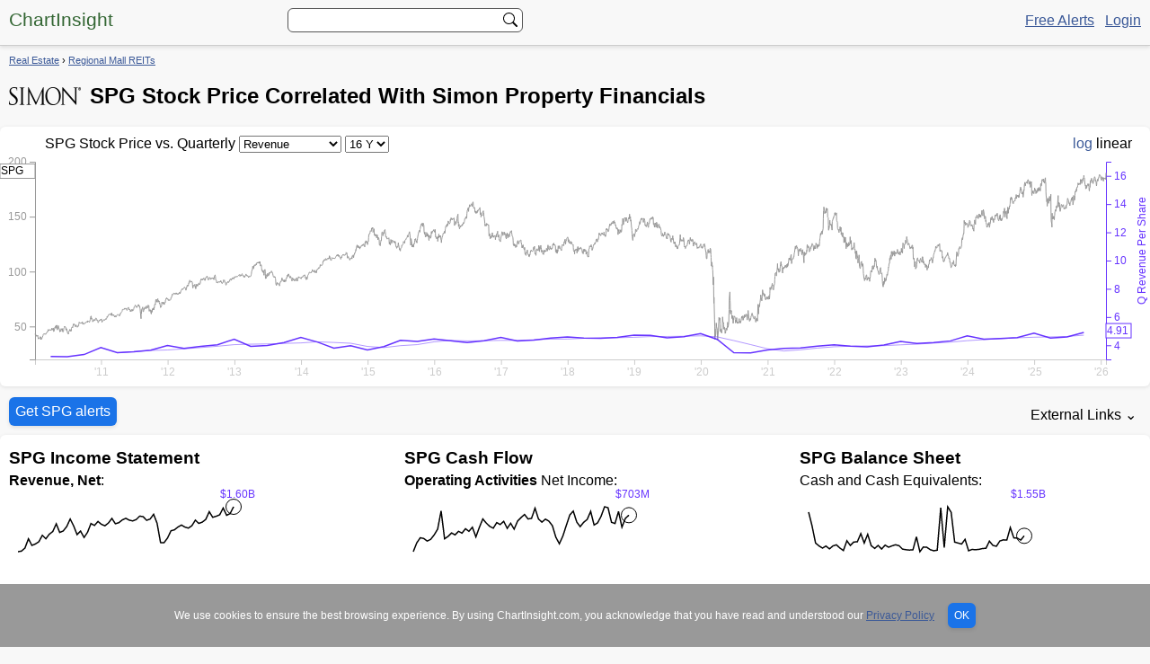

--- FILE ---
content_type: text/html; charset=utf-8
request_url: https://chartinsight.com/SPG-Simon-Property-Group-REIT
body_size: 5248
content:
<!DOCTYPE html>
<html lang="en">
<head>
    <meta http-equiv="Content-Type" content="text/html; charset=utf-8" />
    <meta name="viewport" content="width=device-width, initial-scale=1.0">
    <meta name="language" content="en" />
    <meta property="og:site_name" content="ChartInsight.com" />
    <meta property="og:title" content="SPG Price Correlated With Financials For Simon Property" />
    <meta property="og:type" content="website" />
    <meta property="og:url" content="https://chartinsight.com/SPG-Simon-Property-Group-REIT" />
    <meta property="og:ttl" content="2419200" />
    <meta property="og:image" content="https://chartinsight.com/files/st/SPG.png" />
    <meta name="robots" content="max-image-preview:large">
    <meta name="robots" content="index, follow">
    <meta name="description" content="Free historical financial statements for Simon Property Group Inc..
                            See how revenue, income, cash flow, and balance sheet financials have changed over 63 quarters since 2010. Compare with SPG stock chart to see long term trends.">
    <meta name="keywords" content="SEC, 10-Q, 10-K, Form, SPG, Simon Property Group Inc.">
    <meta name="twitter:card" content="summary_large_image">
    <meta name="twitter:domain" content="chartinsight.com">
    <meta name="twitter:title" content="SPG Price Correlated With Financials For Simon Property" />
    <meta name="twitter:url" content="https://chartinsight.com/SPG-Simon-Property-Group-REIT" />
    <meta name="twitter:description" content="Free historical financial statements for Simon Property Group Inc..
                            See how revenue, income, cash flow, and balance sheet financials have changed over 63 quarters since 2010. Compare with SPG stock chart to see long term trends.">
    <meta name="twitter:image" content="https://chartinsight.com/files/mc/SPG.png">
    <title>SPG Price Correlated With Financials For Simon Property</title>
    <meta charset="utf-8">
	<script charset="utf-8" src="/files/d3.min.js"></script>
    <link rel="stylesheet" href="/files/style.css" />
    <script src="/files/ccl.js"></script>
</head>
<body>
    <header><section><div class="logo"><a class="nU" href="/"><span class="green" translate="no">ChartInsight</span></a></div>
        <div id="autocomplete">
            <input id="searchBar" oninput="runSearch()" maxlength="128" name="q" type="text" type="text" aria-haspopup="false" aria-autocomplete="list" aria-controls="ex2-listbox" aria-labelledby="ex2-label"
            aria-activedescendant="" autocapitalize="off" autocomplete="off" autocorrect="off" spellcheck="false">
        </div>

            <div><a href="/try-it-free">Free Alerts</a> &nbsp; <a href="/get-magic-link">Login</a></div>
            </section>
    </header>

    <section>
    <div class="crumb"><a href="/Real-Estate">Real Estate</a> &rsaquo; <a href="/Real-Estate/Regional-Mall REITs">Regional Mall REITs</a></div>
    <div class="companyHeader">
        <img src="/files/mlogo/SPG.png">
        <h1>SPG <span class="longTitle">Stock Price</span> Correlated With Simon Property Financials</h1>
    </div>
    <div class="fw"><div id="stockChartTitle">SPG <span class="longTitle">Stock Price</span> vs. Quarterly
                                <select id="metricSelectbox" onchange="redrawStockChart()" title="Choose metric to compare to stock price"><option value="CIRevenuePerShare">Revenue</option><option value="EarningsPerShareBasic">Earnings</option><option value="CINetCashFromOpsPerShare">Cash From Ops</option></select>
                                    <select id="yearSelectbox" onchange="redrawStockChart()" title="Choose years of data to display"><option value="2010">16 Y</option><option value="2011">15 Y</option><option value="2012">14 Y</option><option value="2013">13 Y</option><option value="2014">12 Y</option><option value="2015">11 Y</option><option value="2016">10 Y</option><option value="2017">9 Y</option><option value="2018">8 Y</option><option value="2019">7 Y</option><option value="2020">6 Y</option><option value="2021">5 Y</option><option value="2022">4 Y</option><option value="2023">3 Y</option><option value="2024">2 Y</option><option value="2025">1 Y</option></select>
                                <script type="text/javascript">
                                    let comparisonMetric = 'CIRevenuePerShare';
                                    if (window.location.hash == '#EPS') {
                                        comparisonMetric = 'EarningsPerShareBasic';
                                    } else if (window.location.hash == '#CFPS') {
                                        comparisonMetric = 'CINetCashFromOpsPerShare';
                                    }
                                    let metricSelectbox = document.getElementById('metricSelectbox');
                                    let opts = metricSelectbox.options;
                                    for (let opt, j = 0; opt = opts[j]; j++) {
                                        if (opt.value == comparisonMetric) {
                                            metricSelectbox.selectedIndex = j;
                                            break;
                                        }
                                    }
                                    getCompanyMetrics("SPG", comparisonMetric);

                                    if (window.webkit && window.webkit.messageHandlers && window.webkit.messageHandlers.ciAppHandler) {
                                        // Send iOS app the ticker and company name
                                        window.webkit.messageHandlers.ciAppHandler.postMessage({
                                            "ticker": "SPG",
                                            "name": "Simon Property",
                                        });
                                    }
                                </script>
                                <noscript>
                                    <center>
                                    <p>Enable JavaScript to see charts like this:</p>
                                    <img class="noJS" src="/files/st/SPG.png" width="500" height="250">
                                    </center>
                                </noscript>
                                <div id="changeScale"><a id="useLog" onclick="redrawStockChart(true)">log</a>
                                    <a id="useLinear" class="black" onclick="redrawStockChart(false)">linear</a></div>
                                </div><!-- stockChartTitle -->
                                <svg id="priceHistory" class="sparkline">
                                    <text id="leftTickTicker">SPG</text>
                                    <text class="latest"></text>
                                </svg></div><div class="companyActions"><form class="container" method="GET" action="/try-it-free" style="padding-top: 12px;">
                                <input type="hidden" name="stockId" value="111">
                                <button>Get SPG alerts</button></form>
                            <div class="dropdown" data-dropdown>
                                <div class="external" data-dropdown-button>External Links &#8964;</div>
                                <div class="dropdown-menu">
                                    <div class="dropdown-links">
                                        <a target="_blank" rel="nofollow" href="https://investors.simon.com/" class="link">investors.simon.com</a><a target="_blank" rel="nofollow" href="https://www.nasdaq.com/market-activity/stocks/SPG/dividend-history">Dividend History</a><a target="_blank" rel="nofollow" href="https://finviz.com/quote.ashx?t=SPG" class="link">FinViz</a>
                                        <a target="_blank" rel="nofollow" href="https://www.nasdaq.com/market-activity/stocks/SPG/real-time">Real-Time Quote</a>
                                        <a target="_blank" rel="nofollow" href="https://seekingalpha.com/symbol/SPG" class="link">SeekingAlpha</a>
                                        <a target="_blank" rel="nofollow" href="https://www.sec.gov/edgar/browse/?CIK=1063761" class="link">SEC Filings</a>
                                        <a target="_blank" rel="nofollow" href="https://www.sec.gov/edgar/search/#/entityName=0001063761" class="link">SEC Search</a>
                                        <a target="_blank" rel="nofollow" href="https://www.tradingview.com/chart/?symbol=SPG" class="link">TradingView</a>
                                        <a target="_blank" rel="nofollow" href="https://finance.yahoo.com/quote/SPG" class="link">Yahoo Finance</a>
                                    </div>
                                </div>
                            </div>
                        </div><div class="tabs">
                                    <div class="tab active" data-index="0">Income Statement</div>
                                    <div class="tab" data-index="1">Cash Flow</div>
                                    <div class="tab" data-index="2">Balance Sheet</div>
                                </div>
                                <div id="tabbedContent">
                                    <div class="group"><div class="col"> <h3>SPG Income Statement</h3><div class="noJS">Enable JavaScript and reload</div><div id="divSalesRevenueNet" class="startHidden"><b>Revenue, Net</b>:
                        <svg id="SalesRevenueNet" class="sparkline"><text class="latest"></text></svg></div><div id="divCIRevenuePerShare" class="startHidden">Revenue Per Share:
                        <svg id="CIRevenuePerShare" class="sparkline"><text class="latest"></text></svg></div><div id="divCostOfGoodsAndServicesSold" class="startHidden"><b>Cost of Goods &amp; Services Sold</b>:
                        <svg id="CostOfGoodsAndServicesSold" class="sparkline"><text class="latest"></text></svg></div><div id="divGrossProfit" class="startHidden">Gross Profit:
                        <svg id="GrossProfit" class="sparkline"><text class="latest"></text></svg></div><div id="divSellingGeneralAndAdministrativeExpense" class="startHidden">Selling, General &amp; Admin Expense:
                        <svg id="SellingGeneralAndAdministrativeExpense" class="sparkline"><text class="latest"></text></svg></div><div id="divResearchAndDevelopmentExpense" class="startHidden">Research &amp; Development Expense:
                        <svg id="ResearchAndDevelopmentExpense" class="sparkline"><text class="latest"></text></svg></div><div id="divOperatingExpenses" class="startHidden"><b>Total Operating Expenses</b>:
                        <svg id="OperatingExpenses" class="sparkline"><text class="latest"></text></svg></div><div id="divOperatingIncomeLoss" class="startHidden"><b>Operating Income</b>:
                        <svg id="OperatingIncomeLoss" class="sparkline"><text class="latest"></text></svg></div><div id="divIncomeTaxExpenseBenefit" class="startHidden">Income Taxes:
                        <svg id="IncomeTaxExpenseBenefit" class="sparkline"><text class="latest"></text></svg></div><div id="divNetIncomeLoss" class="startHidden"><b>Net Income</b>:
                        <svg id="NetIncomeLoss" class="sparkline"><text class="latest"></text></svg></div><div id="divEarningsPerShareDiluted" class="startHidden">Earnings Per Share, Diluted:
                        <svg id="EarningsPerShareDiluted" class="sparkline"><text class="latest"></text></svg></div><div id="divEarningsPerShareBasic" class="startHidden"><b>Earnings Per Share, Basic</b>:
                        <svg id="EarningsPerShareBasic" class="sparkline"><text class="latest"></text></svg></div><div id="divWeightedAverageNumberOfSharesOutstandingBasic" class="startHidden"><b>Shares Outstanding, Basic Avg</b>:
                        <svg id="WeightedAverageNumberOfSharesOutstandingBasic" class="sparkline"><text class="latest"></text></svg></div><div id="divWeightedAverageNumberOfDilutedSharesOutstanding" class="startHidden"><b>Shares Outstanding, Diluted Avg</b>:
                        <svg id="WeightedAverageNumberOfDilutedSharesOutstanding" class="sparkline"><text class="latest"></text></svg></div><div id="divCommonStockSharesOutstanding" class="startHidden">Common Stock Shares Outstanding:
                        <svg id="CommonStockSharesOutstanding" class="sparkline"><text class="latest"></text></svg></div></div><div class="col"> <h3>SPG Cash Flow</h3><div class="noJS">Enable JavaScript and reload</div><div><b>Operating Activities</b> Net Income: <svg id="CICashFlow" class="sparkline"><text class="latest"> </text></svg></div><div id="divDepreciationDepletionAndAmortization" class="startHidden">Depreciation, Depletion &amp; Amortization:
                        <svg id="DepreciationDepletionAndAmortization" class="sparkline"><text class="latest"></text></svg></div><div id="divIncreaseDecreaseInAccountsReceivable" class="startHidden">Change in Accounts Receiveable:
                        <svg id="IncreaseDecreaseInAccountsReceivable" class="sparkline"><text class="latest"></text></svg></div><div id="divNetCashProvidedByUsedInOperatingActivities" class="startHidden"><b>Net Cash from Operations</b>:
                        <svg id="NetCashProvidedByUsedInOperatingActivities" class="sparkline"><text class="latest"></text></svg></div><div id="divCINetCashFromOpsPerShare" class="startHidden">Net Cash from Operations Per Share:
                        <svg id="CINetCashFromOpsPerShare" class="sparkline"><text class="latest"></text></svg></div><div id="divPaymentsForRepurchaseOfCommonStock" class="startHidden">Repurchases/Buybacks Common Stock:
                        <svg id="PaymentsForRepurchaseOfCommonStock" class="sparkline"><text class="latest"></text></svg></div><div id="divProceedsFromIssuanceOfLongTermDebt" class="startHidden">Issuance of Long-term Debt:
                        <svg id="ProceedsFromIssuanceOfLongTermDebt" class="sparkline"><text class="latest"></text></svg></div><div id="divPaymentsOfDividends" class="startHidden">Cash Dividends Paid:
                        <svg id="PaymentsOfDividends" class="sparkline"><text class="latest"></text></svg></div><div id="divNetCashProvidedByUsedInFinancingActivities" class="startHidden"><b>Net Cash from Financing Activities</b>:
                        <svg id="NetCashProvidedByUsedInFinancingActivities" class="sparkline"><text class="latest"></text></svg></div><div id="divPaymentsToAcquirePropertyPlantAndEquipment" class="startHidden">Property, Plant &amp; Equipment Purchases:
                        <svg id="PaymentsToAcquirePropertyPlantAndEquipment" class="sparkline"><text class="latest"></text></svg></div><div id="divPaymentsToAcquireBusinessesNetOfCashAcquired" class="startHidden">Purchases of Businesses, Net of Cash:
                        <svg id="PaymentsToAcquireBusinessesNetOfCashAcquired" class="sparkline"><text class="latest"></text></svg></div><div id="divNetCashProvidedByUsedInInvestingActivities" class="startHidden"><b>Net Cash from Investing Activities</b>:
                        <svg id="NetCashProvidedByUsedInInvestingActivities" class="sparkline"><text class="latest"></text></svg></div><div id="divCashAndCashEquivalentsPeriodIncreaseDecrease" class="startHidden">Net Change in Cash &amp; Equivalents:
                        <svg id="CashAndCashEquivalentsPeriodIncreaseDecrease" class="sparkline"><text class="latest"></text></svg></div></div><div class="col"> <h3>SPG Balance Sheet</h3><div class="noJS">Enable JavaScript and reload</div><div id="divCashAndCashEquivalentsAtCarryingValue" class="startHidden">Cash and Cash Equivalents:
                        <svg id="CashAndCashEquivalentsAtCarryingValue" class="sparkline"><text class="latest"></text></svg></div><div id="divAvailableForSaleSecurities" class="startHidden">Short-Term Investments:
                        <svg id="AvailableForSaleSecurities" class="sparkline"><text class="latest"></text></svg></div><div id="divAccountsReceivableNetCurrent" class="startHidden">Accounts Receivable, Net:
                        <svg id="AccountsReceivableNetCurrent" class="sparkline"><text class="latest"></text></svg></div><div id="divInventoryNet" class="startHidden">Inventories:
                        <svg id="InventoryNet" class="sparkline"><text class="latest"></text></svg></div><div id="divAssetsCurrent" class="startHidden">Total Current Assets:
                        <svg id="AssetsCurrent" class="sparkline"><text class="latest"></text></svg></div><div id="divPropertyPlantAndEquipmentNet" class="startHidden">Property, Plant &amp; Equipment, Net:
                        <svg id="PropertyPlantAndEquipmentNet" class="sparkline"><text class="latest"></text></svg></div><div id="divAssets" class="startHidden"><b>Total Assets</b>:
                        <svg id="Assets" class="sparkline"><text class="latest"></text></svg></div><div id="divAccountsPayableCurrent" class="startHidden">Accounts Payable:
                        <svg id="AccountsPayableCurrent" class="sparkline"><text class="latest"></text></svg></div><div id="divLongTermDebtCurrent" class="startHidden">Current Portion of Long-Term Debt:
                        <svg id="LongTermDebtCurrent" class="sparkline"><text class="latest"></text></svg></div><div id="divLiabilitiesCurrent" class="startHidden">Total Short-Term Liabilities:
                        <svg id="LiabilitiesCurrent" class="sparkline"><text class="latest"></text></svg></div><div id="divLongTermDebtNoncurrent" class="startHidden">Long Term Debt, Non-Current Portion:
                        <svg id="LongTermDebtNoncurrent" class="sparkline"><text class="latest"></text></svg></div><div id="divLiabilitiesNoncurrent" class="startHidden">Total Long-Term Liabilities:
                        <svg id="LiabilitiesNoncurrent" class="sparkline"><text class="latest"></text></svg></div><div id="divLiabilities" class="startHidden"><b>Total Liabilities</b>:
                        <svg id="Liabilities" class="sparkline"><text class="latest"></text></svg></div></div>    </div>
                              </div><div class="fw" style="padding: 5px 0 10px 10px; margin-bottom: 30px">
                        <div style="height: 80px">
                            <div><h3>Insider Trading</h3><a name="insider"> &nbsp; </a></div>
                            <div class="ocell">Change</div>
                            <div class="ocell">Value</div>
                            <div class="ocell usd">Transaction</div>
                            <div class="ocell usd">SEC Form 4</div>
                        </div><div class="orow">
                        <div>LEIBOWITZ REUBEN S &nbsp; <i>Director</i></div><div class="ocell green">480 sh at $186</div><div class="ocell green">$89,280</div><div class="ocell usd">Buy</div><div class="ocell usd"><NOBR><a target="_blank" href="https://www.sec.gov/Archives/edgar/data/1063761/000121098226000002/xslF345X05/form4-01052026_070114.xml">2026-01-05</a></NOBR></div></div><div class="orow">
                        <div>GLASSCOCK LARRY C &nbsp; <i>Director</i></div><div class="ocell green">363 sh at $186</div><div class="ocell green">$67,518</div><div class="ocell usd">Buy</div><div class="ocell usd"><NOBR><a target="_blank" href="https://www.sec.gov/Archives/edgar/data/1063761/000118979326000002/xslF345X05/form4-01052026_070132.xml">2026-01-05</a></NOBR></div></div><div class="orow">
                        <div>Smith Daniel C. &nbsp; <i>Director</i></div><div class="ocell green">347 sh at $186</div><div class="ocell green">$64,542</div><div class="ocell usd">Buy</div><div class="ocell usd"><NOBR><a target="_blank" href="https://www.sec.gov/Archives/edgar/data/1063761/000146427326000002/xslF345X05/form4-01052026_070103.xml">2026-01-05</a></NOBR></div></div><div class="orow">
                        <div>RODKIN GARY M &nbsp; <i>Director</i></div><div class="ocell green">226 sh at $186</div><div class="ocell green">$42,036</div><div class="ocell usd">Buy</div><div class="ocell usd"><NOBR><a target="_blank" href="https://www.sec.gov/Archives/edgar/data/1063761/000119904526000002/xslF345X05/form4-01052026_070129.xml">2026-01-05</a></NOBR></div></div><div class="orow">
                        <div>Aeppel Glyn &nbsp; <i>Director</i></div><div class="ocell green">216 sh at $186</div><div class="ocell green">$40,176</div><div class="ocell usd">Buy</div><div class="ocell usd"><NOBR><a target="_blank" href="https://www.sec.gov/Archives/edgar/data/1063761/000134026226000002/xslF345X05/form4-01052026_070158.xml">2026-01-05</a></NOBR></div></div><div class="orow">
                        <div>SELIG STEFAN M &nbsp; <i>Director</i></div><div class="ocell green">201 sh at $186</div><div class="ocell green">$37,386</div><div class="ocell usd">Buy</div><div class="ocell usd"><NOBR><a target="_blank" href="https://www.sec.gov/Archives/edgar/data/1063761/000170940726000002/xslF345X05/form4-01052026_070132.xml">2026-01-05</a></NOBR></div></div><div class="orow">
                        <div>STEWART MARTA R &nbsp; <i>Director</i></div><div class="ocell green">192 sh at $186</div><div class="ocell green">$35,712</div><div class="ocell usd">Buy</div><div class="ocell usd"><NOBR><a target="_blank" href="https://www.sec.gov/Archives/edgar/data/1063761/000127206426000001/xslF345X05/form4-01052026_070121.xml">2026-01-05</a></NOBR></div></div><div class="orow">
                        <div>Roe Peggy Fang &nbsp; <i>Director</i></div><div class="ocell green">78 sh at $186</div><div class="ocell green">$14,508</div><div class="ocell usd">Buy</div><div class="ocell usd"><NOBR><a target="_blank" href="https://www.sec.gov/Archives/edgar/data/1063761/000189868826000002/xslF345X05/form4-01052026_070123.xml">2026-01-05</a></NOBR></div></div><div class="orow">
                        <div>LEWIS RANDALL J &nbsp; <i>Director</i></div><div class="ocell green">54 sh at $186</div><div class="ocell green">$10,044</div><div class="ocell usd">Buy</div><div class="ocell usd"><NOBR><a target="_blank" href="https://www.sec.gov/Archives/edgar/data/1063761/000112348526000002/xslF345X05/form4-01052026_070103.xml">2026-01-05</a></NOBR></div></div><div class="orow">
                        <div>Jones Nina P &nbsp; <i>Director</i></div><div class="ocell green">35 sh at $186</div><div class="ocell green">$6,510</div><div class="ocell usd">Buy</div><div class="ocell usd"><NOBR><a target="_blank" href="https://www.sec.gov/Archives/edgar/data/1063761/000200789526000002/xslF345X05/form4-01052026_070136.xml">2026-01-05</a></NOBR></div></div><div class="orow">
                        <div>LEWIS RANDALL J &nbsp; <i>Director</i></div><div class="ocell green">545 sh at $184</div><div class="ocell green">$100,258</div><div class="ocell usd">Buy</div><div class="ocell usd"><NOBR><a target="_blank" href="https://www.sec.gov/Archives/edgar/data/1063761/000112348525000010/xslF345X05/form4-12162025_081230.xml">2025-12-16</a></NOBR></div></div></div><div class="fw" style="padding: 5px 0 10px 10px">
                    <div style="height: 80px">
                        <div><h3>Savvy investor stakes in SPG reported in 13F filings</h3></div>
                        <div class="ocell">Investment Type</div>
                        <div class="ocell">Change</div>
                        <div class="ocell usd">Value (x$1000)</div>
                        <div class="ocell usd"><span class="green">increase</span> or <span class="red">decrease</span></div>
                    </div><div class="orow">
                        <div><a href="/i/GMO-Grantham-Mayo-Van-Otterloo#SPG">GMO Grantham, Mayo, Van Otterloo</a> <i>Jeremy Grantham</i></div>
                        <div class="ocell">6,942 sh</div><div class="ocell red">-426 sh
                                        <br> -6%</div><div class="ocell usd">$1,303</div><div class="ocell usd green">$119</div></div></div><div class="fw" style="padding: 5px 0 10px 10px;"><p>Free historical financial statements for Simon Property Group Inc..
                            See how revenue, income, cash flow, and balance sheet financials have changed over 63 quarters since 2010. Compare with SPG stock chart to see long term trends.</p><p>Data imported from <A target="_blank" HREF="https://www.sec.gov/cgi-bin/browse-edgar?action=getcompany&CIK=1063761&type=10-&dateb=&owner=exclude&count=40">Simon Property Group Inc. SEC filings</A>. Check original filings before making any investment decision.</p></div>
</section>

    <!--<div class="site-notifications">
    <div id="site-alert-cookienotice" class="alert alert-info sitewide-alert" role="alert" style="">
        <div class="text">
            We use cookies to better understand website behavior and share relevant information. Learn more in our <a href="https://chartinsight.com/privacy" target="_blank" class="alert-link">Privacy Policy</a>.
        </div>
        <div class="ml-auto">
            <button type="button" class="btn btn-sm btn-secondary btn-cookie" data-dismiss="alert" aria-label="Close">Got it!</button>
        </div>
    </div>
</div>
-->
    <div class="footer"><section><span class="fR"><a href="/about">About</a> &nbsp; <a href="/about/privacy">Privacy</a> &nbsp; <a href="/about/terms">Terms</a></span>&copy; <span translate="no">Eric Kennedy</span> 2026 &nbsp; <p class="tinytext">All data provided without any warranty because SEC XML files are imported via an automated process. Check original SEC filings before making any investment decision. </p>
    </section>
    </div>
    <script async src="https://www.googletagmanager.com/gtag/js?id=G-6DWBFFYNSB"></script>
    <script type="text/javascript">
        window.dataLayer = window.dataLayer || [];
        function gtag(){dataLayer.push(arguments);}
        gtag('js', new Date());
        gtag('config', 'G-6DWBFFYNSB');
    </script>
</body>
</html>


--- FILE ---
content_type: text/css; charset=utf-8
request_url: https://chartinsight.com/files/style.css
body_size: 2796
content:

body {
  font-family: "SF Pro Text", Roboto, "Helvetica Neue", helvetica, arial, sans-serif;
  width: auto;
  height: auto;
  margin: 0 auto;
  position: relative;
  background-color: #f8f8f8;
}
a { color: #3B5998; }

.companyHeader {
  display:flex;
  align-items:center;
}

.companyHeader img {
  max-width:80px; max-height: 40px; padding: 0 10px;
}

text { font: 12px sans-serif; }
text a { fill: navy; }
text a:visited { fill:darkpurple; }
text a:hover, text a:active { text-decoration: underline; fill:#1a73e8; }

.tinytext { font-size: 10px; }

svg { display: block; width: auto;}

svg.sparkline {
    height: 100px;
    font-size: 14px;
    width: 280px;
    margin: 0 0 40px 0;
    padding: 0;
}

svg.sparkline#priceHistory {
    height: 250px;
    width: 100%;
    margin: 0;
}

div.latest { text-align: right; }

.pht { color: #ccc; text-align: center; }

.fR { float: right; }
.fL { float: left; }

#stockChartTitle {
  padding-left: 50px;
}

span.longTitle {
  display: none;
}

#changeScale {
  display: none; /* only shown on larger devices */
}

.orow { clear: both; padding: 10px 0 5px 0; height: 100px; border-top: 1px solid #cccccc; }
.ocell { float: left; width: 35%; text-align: right; white-space: nowrap; }
.usd { font-style: italic; width: 48%; }

td { padding: 5px; vertical-align: top;}

button { background: #1a73e8; color: #ffffff; font-size: medium; border: 1px; border-radius: 6px; cursor: pointer;
  padding: 7px;
  margin-left: 10px;
  box-shadow: 0 2px 4px rgba(0,0,0,.1);
}
.unfollow { background: #EEE; color: #333; }

.black { color: #000000; }
.green { color: #336633; }
.gray { color: #CCCCCC; }
.red { color: #AA0000; }

.rightText { text-align: right; white-space: nowrap; }

.flashBox { padding: 10px; margin: 10px 0; }

.success { background-color: #00FF00; border: 1px solid #00AA00}

.info { background-color: #EEEEEE; border: 1px solid #CCCCCC}

.error { background-color: #f5d0d0; border: 1px solid #AA0000}

header {
  border-bottom: 1px solid #CCC;
  box-shadow: 0 2px 4px rgba(0,0,0,.1); 
  background-color: #f8f8f8; 
  height: 40px;
  padding: 10px 10px 0 10px;
  margin: 0; 
}

header section {
  display: flex;
  align-items: center;
  justify-content: space-between;
}

header input {
  border: 1px solid #555555;
  display: block;
  padding: 0;
  background: #FFFFFF url("data:image/svg+xml,%3Csvg xmlns='http://www.w3.org/2000/svg' width='16' height='16' class='bi bi-search' viewBox='0 0 16 16'%3E%3Cpath d='M11.742 10.344a6.5 6.5 0 1 0-1.397 1.398h-.001c.03.04.062.078.098.115l3.85 3.85a1 1 0 0 0 1.415-1.414l-3.85-3.85a1.007 1.007 0 0 0-.115-.1zM12 6.5a5.5 5.5 0 1 1-11 0 5.5 5.5 0 0 1 11 0z'%3E%3C/path%3E%3C/svg%3E") no-repeat 13px center;
  background-position: bottom 5px right 5px;
}

.crumb {
  font-size: 11px;
  padding: 10px 0 0 10px;
}

input[type=text] { width: 300px; }
textarea { width: 300px; height: 300px; }

.footer {
  font-size: 0.9em;
  border-top: 1px solid #CCC;
  background-color: #EEE;
  height: 80px;
  padding: 15px 5px 15px 5px;
  margin: 0;
}

.logo { float: left; font-size: 16pt; font-family: 'Optima', 'Lucida Sans Unicode', 'Lucida Grande', 'Lucida Sans', Arial, sans-serif; }
a.nU { text-decoration: none; }

main {
  width: 100%;
  max-width: 1280px;
  overflow: hidden;
  margin: 0 auto;
  padding: 0 10px; /* main is used on pages without full-width charts to add horizontal padding */
}

section {
  width: 100%;
  max-width: 1280px;
  overflow: hidden;
  margin: 0 auto;
  padding: 0;
}

.hpad {
  padding: 0 10px;
}

.hpad p {
  color: #333333;
}

.startHidden {
  display: none;
}

.fw {
  background-color: #ffffff;
  padding: 10px 0;
}

.orow .imgPreview { display: none; }

.orow a:hover + .imgPreview {
  display: block;
  position: absolute;
  /* leave top unspecified so browser displays it below link */
  border-right: 1px solid #CCC;
  border-bottom: 1px solid #CCC;
  background-color: #FFFFFF;
  padding: 5px #FFF;
  margin-top: 30px;
  height: 278px;
  width: 310px;
}

.col {
	width: 300px; /* required for images but not sparklines */
  min-height: 210px;
  padding: 0 10px;
  background-color: #ffffff;
}

.col:first-child { margin-left: 0; }

.col img { margin: 10px 0 25px 0;}

h3 { margin: 5px 0; }

#autocomplete {
  position: absolute;
  left: 25%; /* avoids logo while supporting absolute positioning for search results */
}

#searchBar {
  padding:5px;
  width: 180px;
  border-radius: 6px;
  /*position the autocomplete items to be the same width as the container:*/
  top: 100%;
  left: 0;
  right: 0;
}

.autocomplete-items {
  position: absolute;
  border: 1px solid #d4d4d4;
  border-radius:3px;
  border-top: none;
  background-color: #fff;
  z-index: 99;
  /*position the autocomplete items to be the same width as the container:*/
  top: 100%;
  left: 0;
  right: 0;
}
.autocomplete-items div {
  padding: 10px;
  cursor: pointer;
}

.autocomplete-active {
  /*when navigating through the items using the arrow keys:*/
  background-color: #1a73e8;
  color: #ffffff;
}

.companyActions {
  display:flex;
  justify-content: space-between;
  margin-bottom: 10px;
}

.external { border: none; margin: 22px 15px 0 0;}

.dropdown.active > .link,
.link:hover {
  color: black;
}

.dropdown {
  position: relative;
}

.dropdown-menu {
  position: absolute;
  left: -55px;
  min-width: 143px; 
  top: calc(100% + .25rem);
  background-color: white;
  padding: .75rem;
  border-radius: .25rem;
  box-shadow: 0 2px 5px 0 rgba(0, 0, 0, .1);
  opacity: 0;
  pointer-events: none;
  transform: translateY(-10px);
  transition: opacity 150ms ease-in-out, transform 150ms ease-in-out;
}

.dropdown.active > .external + .dropdown-menu {
  opacity: 1;
  transform: translateY(0);
  pointer-events: auto;
}

.dropdown-links {
  display: flex;
  flex-direction: column;
  gap: .5rem;
}

.tabs {
  display: flex;
  margin-top: 10px;
  border-bottom: 1px solid #D7DBDD; 
}

.tab {
  cursor: pointer;
  padding: 5px 20px;
  color: #3B5998;
  font-size: 13px;
  border-bottom: 2px solid transparent;
}

.tab.active {
  color: #000000;
  border-bottom-color: #000000;
}

#tabbedContent {
  width: 100%;
  padding-top: 10px;
  overflow-x: auto;
  overflow-y: hidden;
  background-color: #FFFFFF;
}

#tabbedContent .group {
  width: 960px;
  display: flex;
}

#tabbedContent .groupFour {
  width: 1280px;
  display: flex;
}

#tabbedContent h3 {
  display: none;    /* only shown on larger screens */
}

.sectorList span {
  display: none;
}

.sectorList {
  font-size: 10pt;
  margin: 5px 0 20px 0;
  width: 100%;
  display: flex;
  align-items: center;
  justify-content: space-between;
}

.sectorFooter, .sectorFooter div, .sectorFooter span {
  padding: 3px 10px;
}

.sectorList a, .sectorFooter a {
  text-decoration: none;
}

@media screen and (max-width: 320px) { /* small phones like iPhone SE */
  #autocomplete {
    left: 95px;
  }

  header a {
    font-size: 10pt;
  }
}

@media screen and (min-width: 321px) and (max-width: 500px) {
  #autocomplete {
    left: 135px;
  }
}

@media screen and (max-width: 500px) {
  #stockChartTitle {
    padding-left: 10px;
  }

  input#searchBar {
    width: 40px;
    -webkit-transition: width 0.15s ease-in-out;
    transition: width 0.15s ease-in-out;
  }

  input#searchBar:focus {
    width: 150px;
  }
}

@media screen and (min-width: 700px) {
  /* only show the log and linear scale selectors on larger screens
  * note ccl.js disables log option for negative values */
  #changeScale {
    display: block;
    float: right;
    padding-right: 20px; 
  }

  span.longTitle {
    display: inline;
  }

  .tabs {
    display: none;
  }

  #tabbedContent h3 {
    display: block;
  }

  #searchBar {
    width: 250px;
  }
}


@media screen and (min-width: 1000px) {
  /* allow extra space within 3 col group */
  #tabbedContent .group {
    min-width: 960px;
    width: 100%;
    max-width: 1200px;
    justify-content: space-between;
  }
}

@media screen and (max-width: 1279px) {
  /* only show rollover when sector name is hidden for smaller windows */
  .sectorList a:hover span {
    display: block;
    position: absolute;
    margin-left: -25px;
  }
}

@media screen and (min-width: 1280px) {
  .sectorList span {
    display: block;
  }  

  #tabbedContent {
    box-shadow: 0 1px 4px rgba(0,0,0,.1);
    border-radius:6px;
  }

  .fw {
    box-shadow: 0 1px 4px rgba(0,0,0,.1);
    border-radius:6px;
  }
}

--- FILE ---
content_type: text/javascript; charset=utf-8
request_url: https://chartinsight.com/files/ccl.js
body_size: 9190
content:
function dateFromYearMonth(yearMonth) {
    var year = String(yearMonth).substring(0,4);
    var month = parseInt(String(yearMonth).substring(4,6));
    var lastDay = 0;

    if ([1, 3, 5, 7, 8, 10, 12].includes(month)) {
        lastDay = 31;
    } else if ([4, 6, 9, 11].includes(month)) {
        lastDay = 30;
    } else if (month == 2) {
        lastDay = 28;
    } else {
        console.error(`Error calculating month ${month} end day`);
    }

    // Note month is zero indexed
    let dateValue = new Date(year, month - 1, lastDay)//.getTime();

    return dateValue;
}

function renderSparklines(containerId, data) {
    if (['pym', 'fpf', 'uri', 'fid'].includes(containerId)) {
        return; // skip key columns
    } else {
        let sparklineContainer = d3.select("#div" + containerId);
        if (sparklineContainer) {   // un-hide because this company has data for this metric
            sparklineContainer.classed("startHidden", false);
        }
    }
    // set the dimensions and margins of the graph
    var margin = {top: 20, right: 30, bottom: 10, left: 10},
        width = 280 - margin.left - margin.right,
        height = 80 - margin.top - margin.bottom;

    let container = d3.select("#" + containerId);

    // append the svg object to the body of the page
    var svg = container
    .append("svg")
        .attr("width", width + margin.left + margin.right)
        .attr("height", height + margin.top + margin.bottom)
    .append("g")
        .attr("transform",
            "translate(" + margin.left + "," + margin.top + ")");

    // X axis function is used to position the path below --> it is a date format
    var x = d3.scaleTime()
        .domain(d3.extent(data, function(d) { return d.x; }))
        .range([ 0, width ]);

    // Uncomment to show X axis in sparkline :// svg.append("g").attr("transform", "translate(0," + height + ")").call(d3.axisBottom(x));

    // Y axis function is used to position the path below
    var y = d3.scaleLinear()
        .domain(d3.extent(data, function(d) { return d.y; }))
        .range([ height, 0 ]);

    // Uncomment to show y Axis in sparkline:  //svg.append("g").call(d3.axisLeft(y));

    // Add the line
    svg.append("path")
        .datum(data)
        .attr("fill", "none")
        .attr("stroke", "black")
        .attr("stroke-width", 1.5)
        .attr("d", d3.line()
            .x(function(d) { return x(d.x) })
            //.defined(function(d) { return d.y; }) // Uncomment to skip null values instead of zero line
            .y(function(d) {
                if (d.y != null) {
                    return y(d.y);
                } else {
                    return y(0);
                }
            })
        );

    var i = data.length - 1;
    var lastPoint = data[i];

    while (i > 0 && (lastPoint === undefined || lastPoint === null)) {
        i--;
        lastPoint = data[i];
    }
    // if it is still undefined, there is no valid data for this metric
    if (lastPoint === undefined || lastPoint === null) {
        console.error(`no valid data for ${containerId}`);
        return;
    }

    var focus = svg.append("g").append("circle").style("fill", "none").attr("stroke", "black").attr("r", 8.5)
                .attr("cy", y(lastPoint.y))
                .attr("cx", x(lastPoint.x));

    var focusText = container.select(".latest").attr("transform", `translate(${width - 5}, 10)`);

    if (containerId.includes("Shares")) {
        focusText.html(`<tspan fill="#6633ff">${formatShares(lastPoint.y)}</tspan>`);
    } else {
        focusText.html(`<tspan fill="#6633ff">${formatMillions(lastPoint.y)}</tspan>`);
    }

    var focusDate = container.append("g").append("text").style("opacity", 0);

    container.on("touchmove mousemove", (event) => {
        const bisect = d3.bisector(function(d) { return d.x}).left;

        var xOffset = x.invert(d3.pointer(event)[0]);

        var i = bisect(data, xOffset, 1) - 1;
        var selectedData = data[i];
        if (selectedData.y == null) { // Skip null values
            focusDate.style("opacity", 0);
        } else {

            focus.attr("cx", x(selectedData.x)).attr("cy", y(selectedData.y));
            let xShift = x(selectedData.x) - 10;
            focusText.attr("transform", "translate(" + xShift + ", 10)");

            let metricLink = formatMillions(selectedData.y);            
            if (containerId.includes("Shares")) {
                metricLink = formatShares(selectedData.y);
            }
            let metricIndex = bisect(data, xOffset, 1) - 1;
            if (data[metricIndex] && data[metricIndex].uri) {
                let url = data[metricIndex].fid > 0 ? `/fa/filing/${data[metricIndex].fid}` : "https://www.sec.gov" + data[metricIndex].uri;
                metricLink = `<a target="_blank" href="${url}"><tspan fill="#6633ff">${metricLink}</tspan></a>`;
            }
            focusText.html(metricLink);

            focusDate.style("opacity", 1)
                        .html(formatDate(selectedData.x)).attr("x", x(selectedData.x)).attr("y", 90);
        }
    });

    container.on("touchend mouseleave", (event) => {
        const bisect = d3.bisector(function(d) { return d.x}).right;
        // move back to most recent datapoint
        let xOffset = x.invert(d3.pointer(event)[0]);
        let i = bisect(data, xOffset, 1) - 1;

        if (i == data.length - 1) { // Hide date when last point is selected
            focusDate.style("opacity", 0);
        }
    });
}   // end of renderSparklines()

function stockChartConfig(containerId, priceData, metricTag, useLogScale = false) {

    d3.selectAll(".noJS").remove();
    let container = d3.select(containerId);
    let containerWidth = container.node().getBoundingClientRect().width;
    let leftPad = 39, rightPad = 49, rectPad = 4;
    let margin = {top: 10, right: rightPad, bottom: 20, left: leftPad}, // actual margin needed for AMZN chart on Ubuntu
        width = containerWidth - margin.left - margin.right,
        height = 250 - margin.top - margin.bottom;

    // redrawStockChart() removes all elements children of {container} so this can always add a child svg
    var svg = container
    .append("svg")
        .attr("width", width + margin.left + margin.right)
        .attr("height", height + margin.top + margin.bottom)
        .append("g")
        .attr("transform", "translate(" + margin.left + "," + margin.top + ")");

    if (document.getElementById("yearSelectbox")) {
        let firstYearToShow = document.getElementById("yearSelectbox").value;
        priceData = priceData.filter(entry => entry.x.getFullYear() >= firstYearToShow);
    }
    
    // X axis function is used to position the path below --> it is a date format
    var x = d3.scaleTime()
        .domain(d3.extent(priceData, function(d) { return d.x; }))
        .range([ 0, width ]);

    // One xAxis tick per year
    var xAxisTicks = 1;
    var yearRange = d3.extent(priceData, function(d) { return d.x.getFullYear(); });
    if (yearRange && yearRange[0] && yearRange[1] && yearRange[1] > yearRange[0]) {
        xAxisTicks = yearRange[1] - yearRange[0];
    }

    var xAxis = d3.axisBottom(x).ticks(xAxisTicks).tickFormat(d3.timeFormat("'%y"));;
    svg.append("g").attr("transform", "translate(0," + height + ")").call(xAxis).attr("class", "gray")

    // filter out metrics prior to the first stock priceData (e.g. GOOG)
    var metricData = convertYMToDate(window.metricData, metricTag)
                            .filter(entry => entry.x.getFullYear() >= priceData[0].x.getFullYear());

    var metricTTM =[], TTM = 0;

    for (let i = 0; i < metricData.length; i++) {
        if (metricData[i].y) {
            TTM += metricData[i].y;
        }
        if (i >= 4) {
            if (metricData[i-4].y) {
                TTM -= metricData[i-4].y;
            }
            metricTTM[i-4] = {x: metricData[i].x, y: (TTM / 4) };
        }
    }

    let [leftMin, leftMax] = d3.extent(priceData, function(d) { return d.y; });
    let [rightMin, rightMax] = d3.extent(metricData, function(d) { return d.y;});
    let scaleSelector = document.querySelector("#changeScale");
    
    if (rightMin <= 0) { // disable log 
        if (scaleSelector) {
            scaleSelector.style.display = "none";
        }
        useLogScale = false;
        rightMin = 0;
    } else {        
        let leftRatio = leftMax / leftMin;
        let rightRatio = rightMax / rightMin;
        
        let scaleAdjustment = leftRatio / rightRatio;

        // console.log({leftMin, leftMax, leftRatio});
        // console.log({rightMin, rightMax, rightRatio, scaleAdjustment});
        
        if (scaleAdjustment < 1 && scaleAdjustment > 0.01) { // right scale increases more than left
            leftMax /= scaleAdjustment;
        } else if (Math.abs(scaleAdjustment) < 0.01) {
            console.log(`scaleAdjustment ${scaleAdjustment} too close to zero so allowing each series to fill chart`);
        } else {
            rightMax *= scaleAdjustment;
        }
    }
    
    // Y axis function is used to position the path below
    let y0, y1;
    if (useLogScale) {
        y0 = d3.scaleLog().base(2).range([ height, 0 ]).domain([leftMin, leftMax]).nice();
        // Note: log scale doesn't work with negative revenue. Even using Math.max(1, d.y) makes for a useless chart
        // Set 0 as minimum y axis value since stock price can never be negative
        y1 = d3.scaleLog().base(2).range([height, 0]).domain([rightMin, rightMax]).nice();        
    } else {
        y0 = d3.scaleLinear().range([ height, 0 ]).domain([leftMin, leftMax]).nice();
        // Note: log scale doesn't work with negative revenue. Even using Math.max(1, d.y) makes for a useless chart
        // Set 0 as minimum y axis value since stock price can never be negative
        y1 = d3.scaleLinear().range([height, 0]).domain([rightMin, rightMax]).nice();  
    }

    var yAxisLeft = d3.axisLeft(y0).scale(y0).ticks(5, ".0f");
    svg.append("g").call(yAxisLeft).attr("color", "#999999");

    container.select(".pht").attr("x", (width + leftPad)/2 ).attr("transform", "translate(0, 10)");

    let metricTextMapping = {"CIRevenuePerShare": "Q Revenue Per Share",
                            "EarningsPerShareBasic": "Q Earnings Per Share",
                            "CINetCashFromOpsPerShare": "Q Cash From Ops Per Share"};

    let yAxisLabel = metricTextMapping[metricTag];

    var yAxisRight = d3.axisRight(y1).scale(y1).ticks(5);
    svg.append("g").attr("transform", "translate(" + width + " ,0)").call(yAxisRight).attr("color", "#6633ff")
            .append("text")
            .attr("transform", "rotate(-90)")
            .attr("y", 23)
            .attr("x", -leftPad)    // adjusts vertical position due to 90 degree transform
            .attr("dy", "1.71em")
            .style("text-anchor", "end")
            .style("fill", "#6633ff")
            .text(yAxisLabel);

    // Add the stock chart which uses the left-hand y0 axis
    svg.append("path")
        .datum(priceData)
        .attr("fill", "none")
        .attr("stroke", "#999999")
        .attr("stroke-width", 1)
        .attr("d", d3.line()
        .x(function(d) { return x(d.x) })
        .y(function(d) { return y0(d.y) })
        );

    // Add metricData line
    svg.append("path")
        .datum(metricData)
        .attr("fill", "none")
        .attr("class", "metric")
        .attr("stroke", "#6633ff")
        .attr("stroke-width", 1.5)
        .attr("d", d3.line()
            .defined(function(d) { return d.y; }) // skip null values
            .x(function(d) { return x(d.x) })
            .y(function(d) { return y1(d.y) })
        );

    // Add TTM of metricData
    svg.append("path")
        .datum(metricTTM)
        .attr("fill", "none")
        .attr("stroke", "#6633ff")
        .attr("stroke-width", 0.5)
        .attr("d", d3.line()
            .defined(function(d) { return d.y; }) // skip null values
            .x(function(d) { return x(d.x) })
            .y(function(d) { return y1(d.y) })
        );


    function resetRightTickValue(metricIndex = null) {
        if (metricIndex == null) {
            metricIndex = metricData.length - 1;
        }
        let lastMetricValue = metricData[metricIndex], lastMetricValueText = 0;
        if (lastMetricValue && lastMetricValue.y) {
            lastMetricValueText = Number(lastMetricValue.y).toFixed(2);
            rightTickRect.attr("y", y1(lastMetricValue.y)).attr("width", 6 * lastMetricValueText.length + rectPad);
            rightTickText.attr("y", y1(lastMetricValue.y) + 3*rectPad).html(lastMetricValueText);
        }
        return lastMetricValueText;
    }

    var verticalLine = svg.append("line").style("opacity", 0).attr("stroke", "#AAAAAA").attr("stroke-width", 1)
                            .attr("y1", 10).attr("y2", 190);

    var focusText = container.append("g").append("text").style("opacity", 0).attr("x", width).attr("y", rectPad);

    var rightTickRect = container.append("g").append("rect").style("fill", "#ffffff").attr("stroke", "#6633ff")
                                .attr("stroke-width", 1)
                                .attr("width", 3*rectPad).attr("height", 4*rectPad)
                                .attr("x", width + leftPad).attr("y", rectPad).style("opacity", 1);
    var rightTickText = container.append("g").append("text").style("fill", "#6633ff").style("opacity", 1)
                                .attr("x", width + leftPad + 1).attr("y", 0);

    resetRightTickValue();

    let priceHistoryLength = priceData.length - 1;
    let lastQuote = priceData[priceHistoryLength]
    if (lastQuote && lastQuote.y > 0) {
        let tickerText = d3.select("#leftTickTicker");
        tickerText.attr("x", 1).attr("y", y0(lastQuote.y) + 3*rectPad);
        let tickerWidth = leftPad; // default
        if (tickerText.node() && tickerText.node().getComputedTextLength() > leftPad) {
            tickerWidth = tickerText.node().getComputedTextLength() + 2;
        }
        // Now add box sized around ticker at location of last price quote
        container.append("g").append("rect").style("fill", "#ffffff").attr("stroke", "#999999")
        .attr("stroke-width", 1)
        .attr("width", 3*rectPad).attr("height", 4*rectPad)
        .attr("x", 0).attr("y", rectPad).style("opacity", 1)
        .attr("y", y0(lastQuote.y)).attr("width", tickerWidth);

        // Now raise the text above the opaque box
        d3.select("#leftTickTicker").raise();
    }

    var focusDate = container.append("g").append("text").style("opacity", 0);

    container.on("touchmove mousemove", (event) => {
        // Note the objects in the array must be in ASC order for the bisector to return a value
        const bisect = d3.bisector(function(d) { return d.x}).right;
        event.target.style.cursor = "crosshair";
        var xOffset = x.invert(d3.pointer(event)[0] - leftPad);   // Offset to center text
        var i = bisect(priceData, xOffset, 1) - 1;
        var selectedData = priceData[i];
        verticalLine.attr("x1", x(selectedData.x)).attr("x2", x(selectedData.x)).style("opacity", 1);
        focusText.attr("x", x(selectedData.x)).attr("y", 10);

        var metricIndex = bisect(metricData, xOffset, 1) - 1;   
        let metricLink = resetRightTickValue(metricIndex);  
        if (metricData[metricIndex] && metricData[metricIndex].fpf && metricData[metricIndex].uri) {
            metricLink = `<a target="_blank" href="https://www.sec.gov${metricData[metricIndex].uri}">
                            <tspan fill="#6633ff">${metricData[metricIndex].fpf}: ${metricLink}</tspan></a>`;
        }
        
        focusText.html(metricLink).style("opacity", 1); // style can only be applied within tspan since this is a svg text element

        // show the precise date below the x Axis
        var shortDate = "$" + Math.round(selectedData.y) + " " + selectedData.x.toLocaleString("en", { month: "short", day: "numeric" });

        focusDate.style("opacity", 1)
                    .html(shortDate).attr("x", x(selectedData.x)).attr("y", height + 9);
    });

    container.on("touchend mouseleave", () => {
        verticalLine.style("opacity", 0);
        focusText.style("opacity", 0);
        focusDate.style("opacity", 0);
        resetRightTickValue();
    });
}   // end of stockChartConfig()

function getCompanyMetrics(ticker, comparisonMetric) {
    Promise.all([
        d3.json(`/api/fundamentals/${ticker}/coreTags`),
        d3.json(`/api/close/${ticker}`),
    ]).then(([data, priceData]) => {
        window.metricData = data;
        for (let [metric, value] of Object.entries(data[0])) {
            window.renderSparklines(metric, window.convertYMToDate(window.metricData, metric));
            if (metric == 'NetIncomeLoss') { // Cash Flow column starts with Net Income to show how it relates to Net Cash From Operations
                window.renderSparklines("CICashFlow", window.convertYMToDate(window.metricData, metric));
            }
        }
        // save priceHistory data to allow filtering by year
        window.priceHistory = priceData.map((row) => {
            // Convert UNIXTIME in seconds to a Date (Javascript UNIXTIME is in milliseconds)
            // and return as {x, y} obj to allow bisect() to work on both price and metric data
            return {x: new Date(row[0] * 1000), y: row[1]}; 
        });
        stockChartConfig("#priceHistory", window.priceHistory, comparisonMetric);

        // Redraw on resize
        window.addEventListener('resize', (e) => {
            redrawStockChart();
        });
    });
}

function formatShares(val) {
    return d3.format(",.3s")(val).replace("G", "B"); // use Billions
}

// Globally replace "G" with "B" in SI notation
fcopy = d3.format;
function myFormat(){
        function_ret = fcopy.apply(d3, arguments)
        return (function(args){return function (){
                return args.apply(d3, arguments).replace(/G/, "B");
        }})(function_ret)
}
d3.format = myFormat;

function formatMillions(val) {
    // Use 3 significant digits above 1M
    if (val > -100 && val < 100) {
        // probably EPS so show 2 decimals e.g. for GOOG
        return d3.format("$,.2f")(val);
    } else {
        return d3.format("$,.3s")(val); // see fcopy above  .replace("G", "B"); // use Billions
    }
}

function formatDate(date) {
    return date.toLocaleString("en", {
        month: "short",
        day: "numeric",
        year: "numeric"
    });
}

function convertYMToDate(sourceData, tag) {
    var sin = [];
    sourceData.forEach(function(row) {
        if (isNaN(row[tag]) === false) {
            sin.unshift({x: dateFromYearMonth(row.pym), y: row[tag], fpf: row.fpf, fid: row.fid, uri: row.uri});
        }
    });
    return sin;
}

function redrawStockChart(useLogScale = false) {
    if (useLogScale) {
        document.getElementById("useLog").classList.add("black");
        document.getElementById("useLinear").classList.remove("black");
    } else {
        document.getElementById("useLog").classList.remove("black");
        document.getElementById("useLinear").classList.add("black");
    }
    
    let selectbox = document.getElementById("metricSelectbox");

    // Save ticker to add back left axis callout after removing all priceHistory svg elements
    let ticker = d3.selectAll("#leftTickTicker").text(); 

    d3.selectAll("#priceHistory > *").remove();

    // Now append back left axis callout 
    d3.selectAll("#priceHistory").append("text").attr("id", "leftTickTicker").text(ticker);
    
    stockChartConfig("#priceHistory", priceHistory, selectbox.value, useLogScale);
}

function runSearch() {  // displays API suggestions
    let elements = document.getElementsByClassName("autocomplete-items");
    while (elements.length > 0) {
        elements[0].parentNode.removeChild(elements[0]);
    }
    closeAllLists();
    window.currentFocus = -1;

    let q = document.getElementById("searchBar").value.replace(/[^0-9A-Za-z \-']/g, '');
    document.getElementById("searchBar").value = q;
    q = q.substring(0, 25); // Enforce limit but allow user to keep typing
    if (q.length < 2) {
        return;
    }

    let acList = document.createElement("DIV");
    acList.setAttribute("id", "autocomplete-list");
    acList.setAttribute("class", "autocomplete-items");
    document.getElementById("autocomplete").appendChild(acList);

    let xhr = new XMLHttpRequest();
    // Setup our listener to process compeleted requests
    xhr.onreadystatechange = function () {
        if(xhr.readyState === XMLHttpRequest.DONE) {
            let status = xhr.status;
            if (status === 0 || (status >= 200 && status < 400)) {  // The request has been completed successfully
                let jsonResponse = JSON.parse(xhr.responseText);    // Works even in IE
                for (let i = 0; i < jsonResponse.length; i++) { // Use let to avoid closure using max value
                    let acItem = document.createElement("div");
                    acItem.innerHTML = jsonResponse[i].n;
                    let uri = jsonResponse[i].u;   // Use let to avoid closures
                    acItem.addEventListener("click", function (e) { window.location.href="/" + uri });
                    acItem.addEventListener("mouseover", function (e) {
                            let acItems = document.getElementById("autocomplete-list").getElementsByTagName("div");
                            // first remove any active elements which could have been set by key up/down
                            removeActive(acItems);
                            window.currentFocus = i;
                            e.target.classList.add("autocomplete-active");
                        });
                    acItem.addEventListener("mouseout", function (e) {
                            e.target.classList.remove("autocomplete-active");
                        });
                    acList.appendChild(acItem);
                }
            } else { // request has failed
                console.log("error", xhr);
            }
            // user clicked somewhere so close all lists
            document.addEventListener("click", function (e) {
                closeAllLists(e.target);
            });
        }
    };
    xhr.open("GET", "/search?q=" + q);
    xhr.send();

    // Handle key up, down and enter
    document.getElementById("searchBar").addEventListener("keydown", function(e) {
      if (e.Handled) {  // skip 2nd call per keypress
        return;
      } else {
        if (!document.getElementById("autocomplete-list")) return;
        let itemList = document.getElementById("autocomplete-list").getElementsByTagName("div");
        removeActive(itemList);  // removes any active elements which could have been set by mouseover
        if (e.keyCode == 40) {       // down
            window.currentFocus++;
            useFocusToSetActiveItem(itemList);
        } else if (e.keyCode == 38) { // up
            window.currentFocus--;
            useFocusToSetActiveItem(itemList);
        } else if (e.keyCode == 13) { // return
            if (itemList) {
                let selectedItem = window.currentFocus > -1 ? window.currentFocus : 0;
                itemList[selectedItem].click();
            }
        }
        e.Handled = true;
      }
    });
}

function useFocusToSetActiveItem(itemList) {
    if (!itemList) return false;
    removeActive(itemList);
    if (window.currentFocus >= itemList.length) window.currentFocus = 0;
    if (window.currentFocus < 0) window.currentFocus = (itemList.length - 1);
    itemList[window.currentFocus].classList.add("autocomplete-active");
}

function removeActive(acList) {  // remove any highlighted suggestions from
    for (var i = 0; i < acList.length; i++) {
        acList[i].classList.remove("autocomplete-active");
    }
}
function closeAllLists(clickTarget) {
    var acItems = document.getElementsByClassName("autocomplete-items");
    for (var i = 0; i < acItems.length; i++) {
        acItems[i].parentNode.removeChild(acItems[i]);
    }
}

function updateFollow(targetData) {
    if (!targetData.type || !targetData.id) {
        console.error("Missing type or id");
    }

    var buttonId = targetData.type + targetData.id;

    var clickedButton = document.getElementById(buttonId);
    var action = clickedButton.getAttribute("data-action");
    var targetName = clickedButton.getAttribute("data-target-name");

    var q = "action=" + action + "&type=" + targetData.type + "&id=" + targetData.id;

    var xhr = new XMLHttpRequest();

    // Setup our listener to process compeleted requests
    xhr.onreadystatechange = function () {
        if(xhr.readyState === XMLHttpRequest.DONE) {
            var status = xhr.status;
            if (status === 0 || (status >= 200 && status < 400)) {
                // The request has been completed successfully
                var jsonResponse = JSON.parse(xhr.responseText);
                console.log("success", jsonResponse);
                if (jsonResponse.possibleAction) {
                    clickedButton.innerHTML = jsonResponse.result + " " + targetName + " Filings";
                    clickedButton.setAttribute("data-action", jsonResponse.possibleAction);
                }
            } else {
                // What to do when the request has failed
                console.error(xhr);
            }
        }
    };
    xhr.open("GET", "/updateFollowing?" + q);
    xhr.send();
};

document.addEventListener("click", e => {
    const isDropdownButton = e.target.matches("[data-dropdown-button]")
    if (!isDropdownButton && e.target.closest("[data-dropdown]") != null) return
  
    let currentDropdown
    if (isDropdownButton) {
      currentDropdown = e.target.closest("[data-dropdown]")
      currentDropdown.classList.toggle("active")
    }
  
    document.querySelectorAll("[data-dropdown].active").forEach(dropdown => {
      if (dropdown === currentDropdown) return
      dropdown.classList.remove("active")
    })
})

/**
 * Add listener for click events on tab and scroll events on container
 * to sync the selected tab and container position.
 */
function addTabListeners() {    
    const COL_WIDTH = 300;
    const tabItems = document.querySelectorAll('.tab');
    let tabIndexSelected = 0;
    let ignoreScroll = false; // Set to true after user click to temporarily disable scroll listener
    tabItems.forEach(tab => {
        tab.setAttribute('aria-selected', 'false');
        tab.addEventListener('click', (e) => {
    
            tabItems.forEach(tab => tab.classList.remove('active'));
    
            e.target.classList.add('active');
            if (e.target.dataset.index) {
                tabIndexSelected = e.target.dataset.index;
                const desiredOffset = COL_WIDTH * tabIndexSelected;
                const currentOffset = document.querySelector("#tabbedContent").scrollLeft;
                ignoreScroll = true;             
                document.querySelector("#tabbedContent").scrollBy ({top: 0,
                        left: desiredOffset - currentOffset,
                        behavior: "smooth"});
                setTimeout(() => {
                    ignoreScroll = false;   // prevents scroll listener from updating tab for 2 seconds
                    }, "2000");
            }
        })
    });

    document.querySelector("#tabbedContent").addEventListener("scroll", (event) => {
        const currentOffset = document.querySelector("#tabbedContent").scrollLeft;
        const desiredOffset = Math.round(currentOffset / COL_WIDTH);

        if (ignoreScroll === false && desiredOffset != tabIndexSelected) {
            tabItems.forEach(tab => {
                if (tab.dataset.index == desiredOffset) {
                    tab.classList.add('active');
                    tab.setAttribute('aria-selected', 'true');
                    tabIndexSelected = desiredOffset;
                } else {
                    tab.classList.remove('active');
                    tab.setAttribute('aria-selected', 'false');
                }
            });
        }
    });
}

// Cookie disclaimer
window.cookieNotice = null;

let messageLocales = {
    "it": `Utilizziamo i cookie per assicurarti la migliore esperienza di navigazione sul nostro sito web. Utilizzando il nostro sito, dichiari di aver letto e compreso la nostra <a href="/about/privacy">Informativa sulla privacy</a>`,
    "en": `We use cookies to ensure the best browsing experience. By using ChartInsight.com, you acknowledge that you have read and understood our <a href="/about/privacy">Privacy Policy</a>`,
    "de": `Wir verwenden Cookies, um sicherzustellen, dass Sie das beste Surferlebnis auf unserer Website haben. Durch die Nutzung unserer Website bestätigen Sie, dass Sie unsere <a href="/about/privacy">Datenschutzrichtlinie</a> gelesen und verstanden haben`,
    "es": `Utilizamos cookies para garantizar que tenga la mejor experiencia de navegación en nuestro sitio web. Al utilizar nuestro sitio, reconoce que ha leído y comprendido nuestra <a href="/about/privacy">Política de privacidad</a>`,
    "fr": `Nous utilisons des cookies pour vous garantir la meilleure expérience de navigation sur notre site. En utilisant notre site, vous reconnaissez avoir lu et compris notre <a href="/about/privacy">Politique de confidentialité</a>`,
};

/**
 * Initialize tab listeners and cookie notice when browser has finished loading page
 */
document.addEventListener("DOMContentLoaded", function () {
    if (document.getElementById("tabbedContent")) {
        addTabListeners();
    }
    if (!window.cookieNotice) {
        new cookieNoticeJS();
    }
});

/**
 * Constructor
 */
window.cookieNoticeJS = function () {

    if (window.cookieNotice !== null) { // Already added so exit
        return;
    }

    if (window.location.href.indexOf("miniChart") > 0) {
        return; // avoid showing the banner when rendering chart images
    }
    
    // If cookies are not supported or notice cookie is already set
    if (!testCookie() || getNoticeCookie()) {
        return;
    }

    let text = getStringForCurrentLocale(messageLocales);

    let notice = createNotice(text);

    let noticeDomElement = document.body.appendChild(notice);
};

/**
 * Get the string for the current locale
 * and fallback to "en" if none provided
 * @param locales
 * @returns {string}
 */
function getStringForCurrentLocale(locales) {
    let locale = (
        document.documentElement.lang ||
        navigator.language||
        navigator.userLanguage
    ).substr(0, 2);

    return (locales[locale]) ? locales[locale] : locales["en"];
}

/**
 * Test if cookies are enabled
 * @returns {boolean}
 */
function testCookie() {
    document.cookie = "testCookie=1";
    return document.cookie.indexOf("testCookie") != -1;
}

/**
 * Check for cookiesAccepted cookie
 * @returns {boolean}
 */
function getNoticeCookie() {
    return document.cookie.indexOf("cookiesAccepted") != -1;
}

/**
 * Create notice
 * @param message
 * @returns {HTMLElement}
 */
function createNotice(message) {

    let outerDiv = document.createElement("div");
    outerDiv.style.position = "fixed";
    outerDiv.style.bottom = "0";
    outerDiv.style.left = "0";
    outerDiv.style.right = "0";
    outerDiv.style.background = "#999999";
    outerDiv.style.color = "#FFFFFF";
    outerDiv.style["z-index"] = "999";
    outerDiv.style.padding = "10px 5px";

    outerDiv.style.margin = "auto";  
    
    let centeredContainer = document.createElement("div");
    centeredContainer.style["max-width"] = "980px";
    centeredContainer.style["display"] = "flex";
    centeredContainer.style["justify-content"] = "center";
    centeredContainer.style["align-items"] = "center";
    centeredContainer.style["height"] = "50px";
    centeredContainer.style["margin"] = "auto";
    
    outerDiv.appendChild(centeredContainer);   
    
    let text = document.createElement("p");
    text.style["float"] = "left";
    text.style["margin-right"] = "5px";
    text.style["text-align"] = "center";
    text.style["font-size"] = "12px";
    text.innerHTML = message;
    centeredContainer.appendChild(text);

    let dismissButton = document.createElement("button");
    dismissButton.innerHTML = "OK";
    dismissButton.style["font-size"] = "12px";

    dismissButton.addEventListener("click", function (e) {
        e.preventDefault();
        setDismissNoticeCookie(30 * 60 * 1000 * 60 * 24);
        fadeElementOut(outerDiv);
    });
        
    centeredContainer.appendChild(dismissButton);
  
    return outerDiv;
}

/**
 * Set cookie to avoid showing notice after user clicks OK
 * @param expireIn
 */
function setDismissNoticeCookie(expireIn) {
    let now = new Date(),
        cookieExpire = new Date();

    cookieExpire.setTime(now.getTime() + expireIn);
    document.cookie = "cookiesAccepted=1; expires=" + cookieExpire.toUTCString() + "; path=/;";
}

/**
 * Fade a given element out
 * @param element
 */
function fadeElementOut(element) {
    element.style.opacity = 1;
    (function fade() {
        (element.style.opacity -= .1) < 0.01 ? element.parentNode.removeChild(element) : setTimeout(fade, 40)
    })();
}

if (window.location.pathname == '/' && window.innerWidth > 400) {
    window.onload = function() {
        document.getElementById("searchBar").focus();
    };
}
